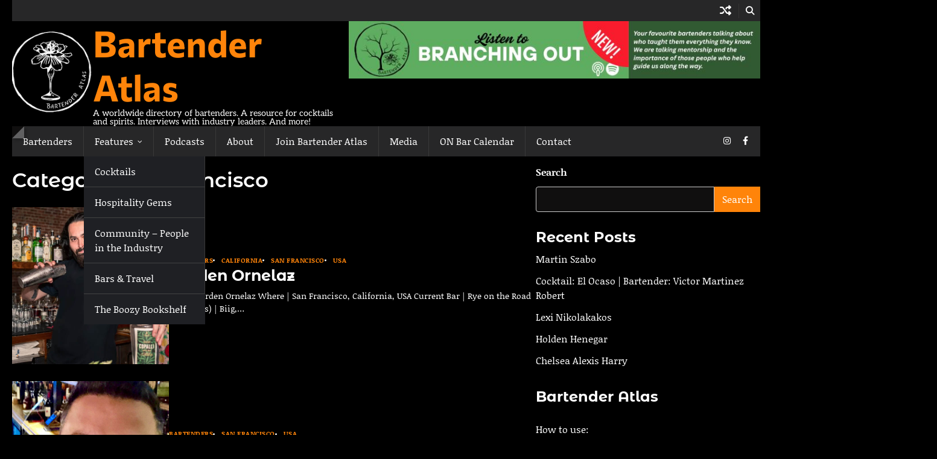

--- FILE ---
content_type: text/html; charset=UTF-8
request_url: https://bartenderatlas.com/category/locations/usa/california/san-francisco/
body_size: 15035
content:
<!doctype html>
<html lang="en-US">
<head>
	<meta charset="UTF-8">
	<meta name="viewport" content="width=device-width, initial-scale=1">

	<link rel="profile" href="https://gmpg.org/xfn/11">

		<meta property="og:image" content="https://bartenderatlas.com/wp-content/uploads/2020/12/02-16608-post/Borden-Ornelaz_02.jpg">
	
<!-- MapPress Easy Google Maps Version:2.95.9 (https://www.mappresspro.com) -->
<meta name='robots' content='index, follow, max-image-preview:large, max-snippet:-1, max-video-preview:-1' />

	<!-- This site is optimized with the Yoast SEO plugin v26.8 - https://yoast.com/product/yoast-seo-wordpress/ -->
	<title>San Francisco Archives - Bartender Atlas</title>
	<link rel="canonical" href="https://bartenderatlas.com/category/locations/usa/california/san-francisco/" />
	<meta property="og:locale" content="en_US" />
	<meta property="og:type" content="article" />
	<meta property="og:title" content="San Francisco Archives - Bartender Atlas" />
	<meta property="og:url" content="https://bartenderatlas.com/category/locations/usa/california/san-francisco/" />
	<meta property="og:site_name" content="Bartender Atlas" />
	<meta name="twitter:card" content="summary_large_image" />
	<script type="application/ld+json" class="yoast-schema-graph">{"@context":"https://schema.org","@graph":[{"@type":"CollectionPage","@id":"https://bartenderatlas.com/category/locations/usa/california/san-francisco/","url":"https://bartenderatlas.com/category/locations/usa/california/san-francisco/","name":"San Francisco Archives - Bartender Atlas","isPartOf":{"@id":"https://bartenderatlas.com/#website"},"primaryImageOfPage":{"@id":"https://bartenderatlas.com/category/locations/usa/california/san-francisco/#primaryimage"},"image":{"@id":"https://bartenderatlas.com/category/locations/usa/california/san-francisco/#primaryimage"},"thumbnailUrl":"https://bartenderatlas.com/wp-content/uploads/2020/12/02-16608-post/Borden-Ornelaz_02.jpg","breadcrumb":{"@id":"https://bartenderatlas.com/category/locations/usa/california/san-francisco/#breadcrumb"},"inLanguage":"en-US"},{"@type":"ImageObject","inLanguage":"en-US","@id":"https://bartenderatlas.com/category/locations/usa/california/san-francisco/#primaryimage","url":"https://bartenderatlas.com/wp-content/uploads/2020/12/02-16608-post/Borden-Ornelaz_02.jpg","contentUrl":"https://bartenderatlas.com/wp-content/uploads/2020/12/02-16608-post/Borden-Ornelaz_02.jpg","width":550,"height":550,"caption":"Borden Ornelaz | Bartender Atlas"},{"@type":"BreadcrumbList","@id":"https://bartenderatlas.com/category/locations/usa/california/san-francisco/#breadcrumb","itemListElement":[{"@type":"ListItem","position":1,"name":"Home","item":"https://bartenderatlas.com/"},{"@type":"ListItem","position":2,"name":"Locations","item":"https://bartenderatlas.com/category/locations/"},{"@type":"ListItem","position":3,"name":"USA","item":"https://bartenderatlas.com/category/locations/usa/"},{"@type":"ListItem","position":4,"name":"California","item":"https://bartenderatlas.com/category/locations/usa/california/"},{"@type":"ListItem","position":5,"name":"San Francisco"}]},{"@type":"WebSite","@id":"https://bartenderatlas.com/#website","url":"https://bartenderatlas.com/","name":"Bartender Atlas","description":"A worldwide directory of bartenders. A resource for cocktails and spirits. Interviews with industry leaders. And more!","publisher":{"@id":"https://bartenderatlas.com/#organization"},"potentialAction":[{"@type":"SearchAction","target":{"@type":"EntryPoint","urlTemplate":"https://bartenderatlas.com/?s={search_term_string}"},"query-input":{"@type":"PropertyValueSpecification","valueRequired":true,"valueName":"search_term_string"}}],"inLanguage":"en-US"},{"@type":"Organization","@id":"https://bartenderatlas.com/#organization","name":"Bartender Atlas","url":"https://bartenderatlas.com/","logo":{"@type":"ImageObject","inLanguage":"en-US","@id":"https://bartenderatlas.com/#/schema/logo/image/","url":"https://bartenderatlas.com/wp-content/uploads/pp/images/cropped-cropped-cropped-1578448183-BA-LOGO-mvanrijn-handdrawn-600.png","contentUrl":"https://bartenderatlas.com/wp-content/uploads/pp/images/cropped-cropped-cropped-1578448183-BA-LOGO-mvanrijn-handdrawn-600.png","width":579,"height":579,"caption":"Bartender Atlas"},"image":{"@id":"https://bartenderatlas.com/#/schema/logo/image/"}}]}</script>
	<!-- / Yoast SEO plugin. -->


<link rel='dns-prefetch' href='//secure.gravatar.com' />
<link rel='dns-prefetch' href='//stats.wp.com' />
<link rel='dns-prefetch' href='//v0.wordpress.com' />
<link rel='preconnect' href='//c0.wp.com' />
<link rel="alternate" type="application/rss+xml" title="Bartender Atlas &raquo; Feed" href="https://bartenderatlas.com/feed/" />
<link rel="alternate" type="application/rss+xml" title="Bartender Atlas &raquo; Comments Feed" href="https://bartenderatlas.com/comments/feed/" />
<link rel="alternate" type="application/rss+xml" title="Bartender Atlas &raquo; San Francisco Category Feed" href="https://bartenderatlas.com/category/locations/usa/california/san-francisco/feed/" />
<style id='wp-img-auto-sizes-contain-inline-css'>
img:is([sizes=auto i],[sizes^="auto," i]){contain-intrinsic-size:3000px 1500px}
/*# sourceURL=wp-img-auto-sizes-contain-inline-css */
</style>
<link rel='stylesheet' id='pt-cv-public-style-css' href='https://bartenderatlas.com/wp-content/plugins/content-views-query-and-display-post-page/public/assets/css/cv.css?ver=4.2.1' media='all' />
<style id='wp-emoji-styles-inline-css'>

	img.wp-smiley, img.emoji {
		display: inline !important;
		border: none !important;
		box-shadow: none !important;
		height: 1em !important;
		width: 1em !important;
		margin: 0 0.07em !important;
		vertical-align: -0.1em !important;
		background: none !important;
		padding: 0 !important;
	}
/*# sourceURL=wp-emoji-styles-inline-css */
</style>
<link rel='stylesheet' id='wp-block-library-css' href='https://c0.wp.com/c/6.9/wp-includes/css/dist/block-library/style.min.css' media='all' />
<style id='wp-block-heading-inline-css'>
h1:where(.wp-block-heading).has-background,h2:where(.wp-block-heading).has-background,h3:where(.wp-block-heading).has-background,h4:where(.wp-block-heading).has-background,h5:where(.wp-block-heading).has-background,h6:where(.wp-block-heading).has-background{padding:1.25em 2.375em}h1.has-text-align-left[style*=writing-mode]:where([style*=vertical-lr]),h1.has-text-align-right[style*=writing-mode]:where([style*=vertical-rl]),h2.has-text-align-left[style*=writing-mode]:where([style*=vertical-lr]),h2.has-text-align-right[style*=writing-mode]:where([style*=vertical-rl]),h3.has-text-align-left[style*=writing-mode]:where([style*=vertical-lr]),h3.has-text-align-right[style*=writing-mode]:where([style*=vertical-rl]),h4.has-text-align-left[style*=writing-mode]:where([style*=vertical-lr]),h4.has-text-align-right[style*=writing-mode]:where([style*=vertical-rl]),h5.has-text-align-left[style*=writing-mode]:where([style*=vertical-lr]),h5.has-text-align-right[style*=writing-mode]:where([style*=vertical-rl]),h6.has-text-align-left[style*=writing-mode]:where([style*=vertical-lr]),h6.has-text-align-right[style*=writing-mode]:where([style*=vertical-rl]){rotate:180deg}
/*# sourceURL=https://c0.wp.com/c/6.9/wp-includes/blocks/heading/style.min.css */
</style>
<style id='wp-block-image-inline-css'>
.wp-block-image>a,.wp-block-image>figure>a{display:inline-block}.wp-block-image img{box-sizing:border-box;height:auto;max-width:100%;vertical-align:bottom}@media not (prefers-reduced-motion){.wp-block-image img.hide{visibility:hidden}.wp-block-image img.show{animation:show-content-image .4s}}.wp-block-image[style*=border-radius] img,.wp-block-image[style*=border-radius]>a{border-radius:inherit}.wp-block-image.has-custom-border img{box-sizing:border-box}.wp-block-image.aligncenter{text-align:center}.wp-block-image.alignfull>a,.wp-block-image.alignwide>a{width:100%}.wp-block-image.alignfull img,.wp-block-image.alignwide img{height:auto;width:100%}.wp-block-image .aligncenter,.wp-block-image .alignleft,.wp-block-image .alignright,.wp-block-image.aligncenter,.wp-block-image.alignleft,.wp-block-image.alignright{display:table}.wp-block-image .aligncenter>figcaption,.wp-block-image .alignleft>figcaption,.wp-block-image .alignright>figcaption,.wp-block-image.aligncenter>figcaption,.wp-block-image.alignleft>figcaption,.wp-block-image.alignright>figcaption{caption-side:bottom;display:table-caption}.wp-block-image .alignleft{float:left;margin:.5em 1em .5em 0}.wp-block-image .alignright{float:right;margin:.5em 0 .5em 1em}.wp-block-image .aligncenter{margin-left:auto;margin-right:auto}.wp-block-image :where(figcaption){margin-bottom:1em;margin-top:.5em}.wp-block-image.is-style-circle-mask img{border-radius:9999px}@supports ((-webkit-mask-image:none) or (mask-image:none)) or (-webkit-mask-image:none){.wp-block-image.is-style-circle-mask img{border-radius:0;-webkit-mask-image:url('data:image/svg+xml;utf8,<svg viewBox="0 0 100 100" xmlns="http://www.w3.org/2000/svg"><circle cx="50" cy="50" r="50"/></svg>');mask-image:url('data:image/svg+xml;utf8,<svg viewBox="0 0 100 100" xmlns="http://www.w3.org/2000/svg"><circle cx="50" cy="50" r="50"/></svg>');mask-mode:alpha;-webkit-mask-position:center;mask-position:center;-webkit-mask-repeat:no-repeat;mask-repeat:no-repeat;-webkit-mask-size:contain;mask-size:contain}}:root :where(.wp-block-image.is-style-rounded img,.wp-block-image .is-style-rounded img){border-radius:9999px}.wp-block-image figure{margin:0}.wp-lightbox-container{display:flex;flex-direction:column;position:relative}.wp-lightbox-container img{cursor:zoom-in}.wp-lightbox-container img:hover+button{opacity:1}.wp-lightbox-container button{align-items:center;backdrop-filter:blur(16px) saturate(180%);background-color:#5a5a5a40;border:none;border-radius:4px;cursor:zoom-in;display:flex;height:20px;justify-content:center;opacity:0;padding:0;position:absolute;right:16px;text-align:center;top:16px;width:20px;z-index:100}@media not (prefers-reduced-motion){.wp-lightbox-container button{transition:opacity .2s ease}}.wp-lightbox-container button:focus-visible{outline:3px auto #5a5a5a40;outline:3px auto -webkit-focus-ring-color;outline-offset:3px}.wp-lightbox-container button:hover{cursor:pointer;opacity:1}.wp-lightbox-container button:focus{opacity:1}.wp-lightbox-container button:focus,.wp-lightbox-container button:hover,.wp-lightbox-container button:not(:hover):not(:active):not(.has-background){background-color:#5a5a5a40;border:none}.wp-lightbox-overlay{box-sizing:border-box;cursor:zoom-out;height:100vh;left:0;overflow:hidden;position:fixed;top:0;visibility:hidden;width:100%;z-index:100000}.wp-lightbox-overlay .close-button{align-items:center;cursor:pointer;display:flex;justify-content:center;min-height:40px;min-width:40px;padding:0;position:absolute;right:calc(env(safe-area-inset-right) + 16px);top:calc(env(safe-area-inset-top) + 16px);z-index:5000000}.wp-lightbox-overlay .close-button:focus,.wp-lightbox-overlay .close-button:hover,.wp-lightbox-overlay .close-button:not(:hover):not(:active):not(.has-background){background:none;border:none}.wp-lightbox-overlay .lightbox-image-container{height:var(--wp--lightbox-container-height);left:50%;overflow:hidden;position:absolute;top:50%;transform:translate(-50%,-50%);transform-origin:top left;width:var(--wp--lightbox-container-width);z-index:9999999999}.wp-lightbox-overlay .wp-block-image{align-items:center;box-sizing:border-box;display:flex;height:100%;justify-content:center;margin:0;position:relative;transform-origin:0 0;width:100%;z-index:3000000}.wp-lightbox-overlay .wp-block-image img{height:var(--wp--lightbox-image-height);min-height:var(--wp--lightbox-image-height);min-width:var(--wp--lightbox-image-width);width:var(--wp--lightbox-image-width)}.wp-lightbox-overlay .wp-block-image figcaption{display:none}.wp-lightbox-overlay button{background:none;border:none}.wp-lightbox-overlay .scrim{background-color:#fff;height:100%;opacity:.9;position:absolute;width:100%;z-index:2000000}.wp-lightbox-overlay.active{visibility:visible}@media not (prefers-reduced-motion){.wp-lightbox-overlay.active{animation:turn-on-visibility .25s both}.wp-lightbox-overlay.active img{animation:turn-on-visibility .35s both}.wp-lightbox-overlay.show-closing-animation:not(.active){animation:turn-off-visibility .35s both}.wp-lightbox-overlay.show-closing-animation:not(.active) img{animation:turn-off-visibility .25s both}.wp-lightbox-overlay.zoom.active{animation:none;opacity:1;visibility:visible}.wp-lightbox-overlay.zoom.active .lightbox-image-container{animation:lightbox-zoom-in .4s}.wp-lightbox-overlay.zoom.active .lightbox-image-container img{animation:none}.wp-lightbox-overlay.zoom.active .scrim{animation:turn-on-visibility .4s forwards}.wp-lightbox-overlay.zoom.show-closing-animation:not(.active){animation:none}.wp-lightbox-overlay.zoom.show-closing-animation:not(.active) .lightbox-image-container{animation:lightbox-zoom-out .4s}.wp-lightbox-overlay.zoom.show-closing-animation:not(.active) .lightbox-image-container img{animation:none}.wp-lightbox-overlay.zoom.show-closing-animation:not(.active) .scrim{animation:turn-off-visibility .4s forwards}}@keyframes show-content-image{0%{visibility:hidden}99%{visibility:hidden}to{visibility:visible}}@keyframes turn-on-visibility{0%{opacity:0}to{opacity:1}}@keyframes turn-off-visibility{0%{opacity:1;visibility:visible}99%{opacity:0;visibility:visible}to{opacity:0;visibility:hidden}}@keyframes lightbox-zoom-in{0%{transform:translate(calc((-100vw + var(--wp--lightbox-scrollbar-width))/2 + var(--wp--lightbox-initial-left-position)),calc(-50vh + var(--wp--lightbox-initial-top-position))) scale(var(--wp--lightbox-scale))}to{transform:translate(-50%,-50%) scale(1)}}@keyframes lightbox-zoom-out{0%{transform:translate(-50%,-50%) scale(1);visibility:visible}99%{visibility:visible}to{transform:translate(calc((-100vw + var(--wp--lightbox-scrollbar-width))/2 + var(--wp--lightbox-initial-left-position)),calc(-50vh + var(--wp--lightbox-initial-top-position))) scale(var(--wp--lightbox-scale));visibility:hidden}}
/*# sourceURL=https://c0.wp.com/c/6.9/wp-includes/blocks/image/style.min.css */
</style>
<style id='wp-block-image-theme-inline-css'>
:root :where(.wp-block-image figcaption){color:#555;font-size:13px;text-align:center}.is-dark-theme :root :where(.wp-block-image figcaption){color:#ffffffa6}.wp-block-image{margin:0 0 1em}
/*# sourceURL=https://c0.wp.com/c/6.9/wp-includes/blocks/image/theme.min.css */
</style>
<style id='wp-block-latest-posts-inline-css'>
.wp-block-latest-posts{box-sizing:border-box}.wp-block-latest-posts.alignleft{margin-right:2em}.wp-block-latest-posts.alignright{margin-left:2em}.wp-block-latest-posts.wp-block-latest-posts__list{list-style:none}.wp-block-latest-posts.wp-block-latest-posts__list li{clear:both;overflow-wrap:break-word}.wp-block-latest-posts.is-grid{display:flex;flex-wrap:wrap}.wp-block-latest-posts.is-grid li{margin:0 1.25em 1.25em 0;width:100%}@media (min-width:600px){.wp-block-latest-posts.columns-2 li{width:calc(50% - .625em)}.wp-block-latest-posts.columns-2 li:nth-child(2n){margin-right:0}.wp-block-latest-posts.columns-3 li{width:calc(33.33333% - .83333em)}.wp-block-latest-posts.columns-3 li:nth-child(3n){margin-right:0}.wp-block-latest-posts.columns-4 li{width:calc(25% - .9375em)}.wp-block-latest-posts.columns-4 li:nth-child(4n){margin-right:0}.wp-block-latest-posts.columns-5 li{width:calc(20% - 1em)}.wp-block-latest-posts.columns-5 li:nth-child(5n){margin-right:0}.wp-block-latest-posts.columns-6 li{width:calc(16.66667% - 1.04167em)}.wp-block-latest-posts.columns-6 li:nth-child(6n){margin-right:0}}:root :where(.wp-block-latest-posts.is-grid){padding:0}:root :where(.wp-block-latest-posts.wp-block-latest-posts__list){padding-left:0}.wp-block-latest-posts__post-author,.wp-block-latest-posts__post-date{display:block;font-size:.8125em}.wp-block-latest-posts__post-excerpt,.wp-block-latest-posts__post-full-content{margin-bottom:1em;margin-top:.5em}.wp-block-latest-posts__featured-image a{display:inline-block}.wp-block-latest-posts__featured-image img{height:auto;max-width:100%;width:auto}.wp-block-latest-posts__featured-image.alignleft{float:left;margin-right:1em}.wp-block-latest-posts__featured-image.alignright{float:right;margin-left:1em}.wp-block-latest-posts__featured-image.aligncenter{margin-bottom:1em;text-align:center}
/*# sourceURL=https://c0.wp.com/c/6.9/wp-includes/blocks/latest-posts/style.min.css */
</style>
<style id='wp-block-search-inline-css'>
.wp-block-search__button{margin-left:10px;word-break:normal}.wp-block-search__button.has-icon{line-height:0}.wp-block-search__button svg{height:1.25em;min-height:24px;min-width:24px;width:1.25em;fill:currentColor;vertical-align:text-bottom}:where(.wp-block-search__button){border:1px solid #ccc;padding:6px 10px}.wp-block-search__inside-wrapper{display:flex;flex:auto;flex-wrap:nowrap;max-width:100%}.wp-block-search__label{width:100%}.wp-block-search.wp-block-search__button-only .wp-block-search__button{box-sizing:border-box;display:flex;flex-shrink:0;justify-content:center;margin-left:0;max-width:100%}.wp-block-search.wp-block-search__button-only .wp-block-search__inside-wrapper{min-width:0!important;transition-property:width}.wp-block-search.wp-block-search__button-only .wp-block-search__input{flex-basis:100%;transition-duration:.3s}.wp-block-search.wp-block-search__button-only.wp-block-search__searchfield-hidden,.wp-block-search.wp-block-search__button-only.wp-block-search__searchfield-hidden .wp-block-search__inside-wrapper{overflow:hidden}.wp-block-search.wp-block-search__button-only.wp-block-search__searchfield-hidden .wp-block-search__input{border-left-width:0!important;border-right-width:0!important;flex-basis:0;flex-grow:0;margin:0;min-width:0!important;padding-left:0!important;padding-right:0!important;width:0!important}:where(.wp-block-search__input){appearance:none;border:1px solid #949494;flex-grow:1;font-family:inherit;font-size:inherit;font-style:inherit;font-weight:inherit;letter-spacing:inherit;line-height:inherit;margin-left:0;margin-right:0;min-width:3rem;padding:8px;text-decoration:unset!important;text-transform:inherit}:where(.wp-block-search__button-inside .wp-block-search__inside-wrapper){background-color:#fff;border:1px solid #949494;box-sizing:border-box;padding:4px}:where(.wp-block-search__button-inside .wp-block-search__inside-wrapper) .wp-block-search__input{border:none;border-radius:0;padding:0 4px}:where(.wp-block-search__button-inside .wp-block-search__inside-wrapper) .wp-block-search__input:focus{outline:none}:where(.wp-block-search__button-inside .wp-block-search__inside-wrapper) :where(.wp-block-search__button){padding:4px 8px}.wp-block-search.aligncenter .wp-block-search__inside-wrapper{margin:auto}.wp-block[data-align=right] .wp-block-search.wp-block-search__button-only .wp-block-search__inside-wrapper{float:right}
/*# sourceURL=https://c0.wp.com/c/6.9/wp-includes/blocks/search/style.min.css */
</style>
<style id='wp-block-search-theme-inline-css'>
.wp-block-search .wp-block-search__label{font-weight:700}.wp-block-search__button{border:1px solid #ccc;padding:.375em .625em}
/*# sourceURL=https://c0.wp.com/c/6.9/wp-includes/blocks/search/theme.min.css */
</style>
<style id='wp-block-group-inline-css'>
.wp-block-group{box-sizing:border-box}:where(.wp-block-group.wp-block-group-is-layout-constrained){position:relative}
/*# sourceURL=https://c0.wp.com/c/6.9/wp-includes/blocks/group/style.min.css */
</style>
<style id='wp-block-group-theme-inline-css'>
:where(.wp-block-group.has-background){padding:1.25em 2.375em}
/*# sourceURL=https://c0.wp.com/c/6.9/wp-includes/blocks/group/theme.min.css */
</style>
<style id='wp-block-paragraph-inline-css'>
.is-small-text{font-size:.875em}.is-regular-text{font-size:1em}.is-large-text{font-size:2.25em}.is-larger-text{font-size:3em}.has-drop-cap:not(:focus):first-letter{float:left;font-size:8.4em;font-style:normal;font-weight:100;line-height:.68;margin:.05em .1em 0 0;text-transform:uppercase}body.rtl .has-drop-cap:not(:focus):first-letter{float:none;margin-left:.1em}p.has-drop-cap.has-background{overflow:hidden}:root :where(p.has-background){padding:1.25em 2.375em}:where(p.has-text-color:not(.has-link-color)) a{color:inherit}p.has-text-align-left[style*="writing-mode:vertical-lr"],p.has-text-align-right[style*="writing-mode:vertical-rl"]{rotate:180deg}
/*# sourceURL=https://c0.wp.com/c/6.9/wp-includes/blocks/paragraph/style.min.css */
</style>
<style id='global-styles-inline-css'>
:root{--wp--preset--aspect-ratio--square: 1;--wp--preset--aspect-ratio--4-3: 4/3;--wp--preset--aspect-ratio--3-4: 3/4;--wp--preset--aspect-ratio--3-2: 3/2;--wp--preset--aspect-ratio--2-3: 2/3;--wp--preset--aspect-ratio--16-9: 16/9;--wp--preset--aspect-ratio--9-16: 9/16;--wp--preset--color--black: #000000;--wp--preset--color--cyan-bluish-gray: #abb8c3;--wp--preset--color--white: #ffffff;--wp--preset--color--pale-pink: #f78da7;--wp--preset--color--vivid-red: #cf2e2e;--wp--preset--color--luminous-vivid-orange: #ff6900;--wp--preset--color--luminous-vivid-amber: #fcb900;--wp--preset--color--light-green-cyan: #7bdcb5;--wp--preset--color--vivid-green-cyan: #00d084;--wp--preset--color--pale-cyan-blue: #8ed1fc;--wp--preset--color--vivid-cyan-blue: #0693e3;--wp--preset--color--vivid-purple: #9b51e0;--wp--preset--gradient--vivid-cyan-blue-to-vivid-purple: linear-gradient(135deg,rgb(6,147,227) 0%,rgb(155,81,224) 100%);--wp--preset--gradient--light-green-cyan-to-vivid-green-cyan: linear-gradient(135deg,rgb(122,220,180) 0%,rgb(0,208,130) 100%);--wp--preset--gradient--luminous-vivid-amber-to-luminous-vivid-orange: linear-gradient(135deg,rgb(252,185,0) 0%,rgb(255,105,0) 100%);--wp--preset--gradient--luminous-vivid-orange-to-vivid-red: linear-gradient(135deg,rgb(255,105,0) 0%,rgb(207,46,46) 100%);--wp--preset--gradient--very-light-gray-to-cyan-bluish-gray: linear-gradient(135deg,rgb(238,238,238) 0%,rgb(169,184,195) 100%);--wp--preset--gradient--cool-to-warm-spectrum: linear-gradient(135deg,rgb(74,234,220) 0%,rgb(151,120,209) 20%,rgb(207,42,186) 40%,rgb(238,44,130) 60%,rgb(251,105,98) 80%,rgb(254,248,76) 100%);--wp--preset--gradient--blush-light-purple: linear-gradient(135deg,rgb(255,206,236) 0%,rgb(152,150,240) 100%);--wp--preset--gradient--blush-bordeaux: linear-gradient(135deg,rgb(254,205,165) 0%,rgb(254,45,45) 50%,rgb(107,0,62) 100%);--wp--preset--gradient--luminous-dusk: linear-gradient(135deg,rgb(255,203,112) 0%,rgb(199,81,192) 50%,rgb(65,88,208) 100%);--wp--preset--gradient--pale-ocean: linear-gradient(135deg,rgb(255,245,203) 0%,rgb(182,227,212) 50%,rgb(51,167,181) 100%);--wp--preset--gradient--electric-grass: linear-gradient(135deg,rgb(202,248,128) 0%,rgb(113,206,126) 100%);--wp--preset--gradient--midnight: linear-gradient(135deg,rgb(2,3,129) 0%,rgb(40,116,252) 100%);--wp--preset--font-size--small: 13px;--wp--preset--font-size--medium: 20px;--wp--preset--font-size--large: 36px;--wp--preset--font-size--x-large: 42px;--wp--preset--spacing--20: 0.44rem;--wp--preset--spacing--30: 0.67rem;--wp--preset--spacing--40: 1rem;--wp--preset--spacing--50: 1.5rem;--wp--preset--spacing--60: 2.25rem;--wp--preset--spacing--70: 3.38rem;--wp--preset--spacing--80: 5.06rem;--wp--preset--shadow--natural: 6px 6px 9px rgba(0, 0, 0, 0.2);--wp--preset--shadow--deep: 12px 12px 50px rgba(0, 0, 0, 0.4);--wp--preset--shadow--sharp: 6px 6px 0px rgba(0, 0, 0, 0.2);--wp--preset--shadow--outlined: 6px 6px 0px -3px rgb(255, 255, 255), 6px 6px rgb(0, 0, 0);--wp--preset--shadow--crisp: 6px 6px 0px rgb(0, 0, 0);}:where(.is-layout-flex){gap: 0.5em;}:where(.is-layout-grid){gap: 0.5em;}body .is-layout-flex{display: flex;}.is-layout-flex{flex-wrap: wrap;align-items: center;}.is-layout-flex > :is(*, div){margin: 0;}body .is-layout-grid{display: grid;}.is-layout-grid > :is(*, div){margin: 0;}:where(.wp-block-columns.is-layout-flex){gap: 2em;}:where(.wp-block-columns.is-layout-grid){gap: 2em;}:where(.wp-block-post-template.is-layout-flex){gap: 1.25em;}:where(.wp-block-post-template.is-layout-grid){gap: 1.25em;}.has-black-color{color: var(--wp--preset--color--black) !important;}.has-cyan-bluish-gray-color{color: var(--wp--preset--color--cyan-bluish-gray) !important;}.has-white-color{color: var(--wp--preset--color--white) !important;}.has-pale-pink-color{color: var(--wp--preset--color--pale-pink) !important;}.has-vivid-red-color{color: var(--wp--preset--color--vivid-red) !important;}.has-luminous-vivid-orange-color{color: var(--wp--preset--color--luminous-vivid-orange) !important;}.has-luminous-vivid-amber-color{color: var(--wp--preset--color--luminous-vivid-amber) !important;}.has-light-green-cyan-color{color: var(--wp--preset--color--light-green-cyan) !important;}.has-vivid-green-cyan-color{color: var(--wp--preset--color--vivid-green-cyan) !important;}.has-pale-cyan-blue-color{color: var(--wp--preset--color--pale-cyan-blue) !important;}.has-vivid-cyan-blue-color{color: var(--wp--preset--color--vivid-cyan-blue) !important;}.has-vivid-purple-color{color: var(--wp--preset--color--vivid-purple) !important;}.has-black-background-color{background-color: var(--wp--preset--color--black) !important;}.has-cyan-bluish-gray-background-color{background-color: var(--wp--preset--color--cyan-bluish-gray) !important;}.has-white-background-color{background-color: var(--wp--preset--color--white) !important;}.has-pale-pink-background-color{background-color: var(--wp--preset--color--pale-pink) !important;}.has-vivid-red-background-color{background-color: var(--wp--preset--color--vivid-red) !important;}.has-luminous-vivid-orange-background-color{background-color: var(--wp--preset--color--luminous-vivid-orange) !important;}.has-luminous-vivid-amber-background-color{background-color: var(--wp--preset--color--luminous-vivid-amber) !important;}.has-light-green-cyan-background-color{background-color: var(--wp--preset--color--light-green-cyan) !important;}.has-vivid-green-cyan-background-color{background-color: var(--wp--preset--color--vivid-green-cyan) !important;}.has-pale-cyan-blue-background-color{background-color: var(--wp--preset--color--pale-cyan-blue) !important;}.has-vivid-cyan-blue-background-color{background-color: var(--wp--preset--color--vivid-cyan-blue) !important;}.has-vivid-purple-background-color{background-color: var(--wp--preset--color--vivid-purple) !important;}.has-black-border-color{border-color: var(--wp--preset--color--black) !important;}.has-cyan-bluish-gray-border-color{border-color: var(--wp--preset--color--cyan-bluish-gray) !important;}.has-white-border-color{border-color: var(--wp--preset--color--white) !important;}.has-pale-pink-border-color{border-color: var(--wp--preset--color--pale-pink) !important;}.has-vivid-red-border-color{border-color: var(--wp--preset--color--vivid-red) !important;}.has-luminous-vivid-orange-border-color{border-color: var(--wp--preset--color--luminous-vivid-orange) !important;}.has-luminous-vivid-amber-border-color{border-color: var(--wp--preset--color--luminous-vivid-amber) !important;}.has-light-green-cyan-border-color{border-color: var(--wp--preset--color--light-green-cyan) !important;}.has-vivid-green-cyan-border-color{border-color: var(--wp--preset--color--vivid-green-cyan) !important;}.has-pale-cyan-blue-border-color{border-color: var(--wp--preset--color--pale-cyan-blue) !important;}.has-vivid-cyan-blue-border-color{border-color: var(--wp--preset--color--vivid-cyan-blue) !important;}.has-vivid-purple-border-color{border-color: var(--wp--preset--color--vivid-purple) !important;}.has-vivid-cyan-blue-to-vivid-purple-gradient-background{background: var(--wp--preset--gradient--vivid-cyan-blue-to-vivid-purple) !important;}.has-light-green-cyan-to-vivid-green-cyan-gradient-background{background: var(--wp--preset--gradient--light-green-cyan-to-vivid-green-cyan) !important;}.has-luminous-vivid-amber-to-luminous-vivid-orange-gradient-background{background: var(--wp--preset--gradient--luminous-vivid-amber-to-luminous-vivid-orange) !important;}.has-luminous-vivid-orange-to-vivid-red-gradient-background{background: var(--wp--preset--gradient--luminous-vivid-orange-to-vivid-red) !important;}.has-very-light-gray-to-cyan-bluish-gray-gradient-background{background: var(--wp--preset--gradient--very-light-gray-to-cyan-bluish-gray) !important;}.has-cool-to-warm-spectrum-gradient-background{background: var(--wp--preset--gradient--cool-to-warm-spectrum) !important;}.has-blush-light-purple-gradient-background{background: var(--wp--preset--gradient--blush-light-purple) !important;}.has-blush-bordeaux-gradient-background{background: var(--wp--preset--gradient--blush-bordeaux) !important;}.has-luminous-dusk-gradient-background{background: var(--wp--preset--gradient--luminous-dusk) !important;}.has-pale-ocean-gradient-background{background: var(--wp--preset--gradient--pale-ocean) !important;}.has-electric-grass-gradient-background{background: var(--wp--preset--gradient--electric-grass) !important;}.has-midnight-gradient-background{background: var(--wp--preset--gradient--midnight) !important;}.has-small-font-size{font-size: var(--wp--preset--font-size--small) !important;}.has-medium-font-size{font-size: var(--wp--preset--font-size--medium) !important;}.has-large-font-size{font-size: var(--wp--preset--font-size--large) !important;}.has-x-large-font-size{font-size: var(--wp--preset--font-size--x-large) !important;}
/*# sourceURL=global-styles-inline-css */
</style>

<style id='classic-theme-styles-inline-css'>
/*! This file is auto-generated */
.wp-block-button__link{color:#fff;background-color:#32373c;border-radius:9999px;box-shadow:none;text-decoration:none;padding:calc(.667em + 2px) calc(1.333em + 2px);font-size:1.125em}.wp-block-file__button{background:#32373c;color:#fff;text-decoration:none}
/*# sourceURL=/wp-includes/css/classic-themes.min.css */
</style>
<link rel='stylesheet' id='contact-form-7-css' href='https://bartenderatlas.com/wp-content/plugins/contact-form-7/includes/css/styles.css?ver=6.1.4' media='all' />
<link rel='stylesheet' id='mappress-leaflet-css' href='https://bartenderatlas.com/wp-content/plugins/mappress-google-maps-for-wordpress/lib/leaflet/leaflet.css?ver=1.7.1' media='all' />
<link rel='stylesheet' id='mappress-leaflet-markercluster-default-css' href='https://bartenderatlas.com/wp-content/plugins/mappress-google-maps-for-wordpress/lib/leaflet/MarkerCluster.Default.css?ver=1.4.1' media='all' />
<link rel='stylesheet' id='mappress-leaflet-markercluster-css' href='https://bartenderatlas.com/wp-content/plugins/mappress-google-maps-for-wordpress/lib/leaflet/MarkerCluster.css?ver=1.4.1' media='all' />
<link rel='stylesheet' id='mappress-css' href='https://bartenderatlas.com/wp-content/plugins/mappress-google-maps-for-wordpress/css/mappress.css?ver=2.95.9' media='all' />
<link rel='stylesheet' id='ideal-magazine-slick-css-css' href='https://bartenderatlas.com/wp-content/themes/ideal-magazine-pro/assets/css/slick.min.css?ver=1.8.0' media='all' />
<link rel='stylesheet' id='ideal-magazine-fontawesome-css-css' href='https://bartenderatlas.com/wp-content/themes/ideal-magazine-pro/assets/css/fontawesome.min.css?ver=6.4.2' media='all' />
<link rel='stylesheet' id='ideal-magazine-google-fonts-css' href='https://bartenderatlas.com/wp-content/fonts/904b79e5638cc4ffd2fa8caf2097fd3d.css' media='all' />
<link rel='stylesheet' id='ideal-magazine-style-css' href='https://bartenderatlas.com/wp-content/themes/ideal-magazine-pro/style.css?ver=1.1.2' media='all' />
<style id='ideal-magazine-style-inline-css'>

	/* Color */
	:root {
		--primary-color: #ff840a;
		--site-title-color: #ff840a;
		--logo-size-custom: 242px;
	}
	
	/* Typograhpy */
	:root {
		--font-heading: "Montserrat Alternates", serif;
		--font-main: -apple-system, BlinkMacSystemFont,"Noticia Text", "Segoe UI", Roboto, Oxygen-Sans, Ubuntu, Cantarell, "Helvetica Neue", sans-serif;
	}

	body,
	button, input, select, optgroup, textarea {
		font-family: "Noticia Text", serif;
	}

	.site-title a {
		font-family: "Commissioner", serif;
	}
	
	.site-description {
		font-family: "Aleo", serif;
	}
	
/*# sourceURL=ideal-magazine-style-inline-css */
</style>
<script src="https://c0.wp.com/c/6.9/wp-includes/js/jquery/jquery.min.js" id="jquery-core-js"></script>
<script src="https://c0.wp.com/c/6.9/wp-includes/js/jquery/jquery-migrate.min.js" id="jquery-migrate-js"></script>
<link rel="https://api.w.org/" href="https://bartenderatlas.com/wp-json/" /><link rel="alternate" title="JSON" type="application/json" href="https://bartenderatlas.com/wp-json/wp/v2/categories/26" /><link rel="EditURI" type="application/rsd+xml" title="RSD" href="https://bartenderatlas.com/xmlrpc.php?rsd" />
<meta name="generator" content="WordPress 6.9" />

<!-- Lara's Google Analytics - https://www.xtraorbit.com/wordpress-google-analytics-dashboard-widget/ -->
<script async src="https://www.googletagmanager.com/gtag/js?id=G-P14HRX6ZK8"></script>
<script>
  window.dataLayer = window.dataLayer || [];
  function gtag(){dataLayer.push(arguments);}
  gtag('js', new Date());
  gtag('config', 'G-P14HRX6ZK8');
</script>

	<style>img#wpstats{display:none}</style>
		<style id="sexy-author-bio-css" type="text/css" media="screen">
					  #sexy-author-bio { background: #cccccc; border-style: none; border-color: #666666; color: #333333; border-top-width: 0px; border-right-width: 0px; border-bottom-width: 0px; border-left-width: 0px; }
					  #sab-author { font-family: 'Open Sans', sans-serif;font-weight: 600;font-size: 20px;line-height: 20px;}
					  #sab-gravatar { width: 100px;}#sab-gravatar a { color: #000000;}
					  #sab-author a { 
					    margin-right:10px;text-decoration: none;text-transform: capitalize;color: #000000;}#sab-byline { color: #666666;font-family: 'Open Sans', sans-serif;font-weight: 700;font-size: 15px;line-height: 21px;text-decoration: none;text-transform: capitalize;}
					  #sab-description { font-family: 'Open Sans', sans-serif;font-weight: 400;font-size: 14px;line-height: 17px;}
					  [id^=sig-] { height: 30px;width: 30px;margin-top: 2px;margin-right: 2px;margin-bottom: 2px;}
					  
					  @media (min-width: 1200px) {
					  
					  }
					  @media (min-width: 1019px) and (max-width: 1199px) {
					  
					  }
					  @media (min-width: 768px) and (max-width: 1018px) {
					  
					  }
					  @media (max-width: 767px) {
					  [id^=sig-] { margin-left: 0;margin-right: 2px;}
					  
					  }
					  </style>
<style type="text/css" id="breadcrumb-trail-css">.breadcrumbs ul li::after {content: "/";}</style>
	<style type="text/css">

					header .site-logo {
				max-width: var(--logo-size-custom);
			}
		
		
	</style>

			<style type="text/css">
					.site-title a,
			.site-description {
				color: #ff840a;
			}
				</style>
		<style id="custom-background-css">
body.custom-background { background-color: #000000; }
</style>
	<link rel="icon" href="https://bartenderatlas.com/wp-content/uploads/2020/02/26-5532-page/cropped-logo-fb-preview-32x32.jpg" sizes="32x32" />
<link rel="icon" href="https://bartenderatlas.com/wp-content/uploads/2020/02/26-5532-page/cropped-logo-fb-preview-192x192.jpg" sizes="192x192" />
<link rel="apple-touch-icon" href="https://bartenderatlas.com/wp-content/uploads/2020/02/26-5532-page/cropped-logo-fb-preview-180x180.jpg" />
<meta name="msapplication-TileImage" content="https://bartenderatlas.com/wp-content/uploads/2020/02/26-5532-page/cropped-logo-fb-preview-270x270.jpg" />
		<style id="wp-custom-css">
			.post-thumbnail {
        text-align: center;
    }
    .post-thumbnail img {
        margin: 0 auto;
    }		</style>
		</head>

<body class="archive category category-san-francisco category-26 custom-background wp-custom-logo wp-embed-responsive wp-theme-ideal-magazine-pro hfeed dark-mode right-sidebar sticky-nav">

		<div id="page" class="site">

		<a class="skip-link screen-reader-text" href="#primary">Skip to content</a>

				<div id="loader" class="loader-1">
			<div class="loader-container">
				<div id="preloader">
				</div>
			</div>
		</div><!-- #loader -->
		
		<header id="masthead" class="site-header">

			
				<div class="ideal-magazine-topbar">
					<div class="section-wrapper">
						<div class="top-header-container">
							<div class="top-header-left">
																							</div>
							<div class="top-header-right">
																	<div class="header-random-post">
																						<a href="https://bartenderatlas.com/bartenders/liam-oreilly/" title="Random Posts"><i class="fa-solid fa-shuffle"></i></a>
																					</div>
																		<div class="ideal-magazine-header-search">
										<div class="header-search-wrap">
											<a href="#" class="search-icon"><i class="fa-solid fa-magnifying-glass" aria-hidden="true"></i></a>
											<div class="header-search-form">
												<form role="search" method="get" class="search-form" action="https://bartenderatlas.com/">
				<label>
					<span class="screen-reader-text">Search for:</span>
					<input type="search" class="search-field" placeholder="Search &hellip;" value="" name="s" />
				</label>
				<input type="submit" class="search-submit" value="Search" />
			</form>											</div>
										</div>
									</div>
															</div>
						</div> 
					</div>
				</div>

			
			
			<div class="ideal-magazine-middle-header ">
								<div class="section-wrapper">
					<div class="ideal-magazine-middle-header-wrapper ">
						<div class="site-branding">
															<div class="site-logo" style="max-width: var(--logo-size-custom);">
									<a href="https://bartenderatlas.com/" class="custom-logo-link" rel="home"><img width="579" height="579" src="https://bartenderatlas.com/wp-content/uploads/pp/images/cropped-cropped-cropped-1578448183-BA-LOGO-mvanrijn-handdrawn-600.png" class="custom-logo" alt="Bartender Atlas" decoding="async" fetchpriority="high" srcset="https://bartenderatlas.com/wp-content/uploads/pp/images/cropped-cropped-cropped-1578448183-BA-LOGO-mvanrijn-handdrawn-600.png 579w, https://bartenderatlas.com/wp-content/uploads/pp/images/cropped-cropped-cropped-1578448183-BA-LOGO-mvanrijn-handdrawn-600-300x300.png 300w, https://bartenderatlas.com/wp-content/uploads/pp/images/cropped-cropped-cropped-1578448183-BA-LOGO-mvanrijn-handdrawn-600-200x200.png 200w" sizes="(max-width: 579px) 100vw, 579px" /></a>								</div>
														<div class="site-identity">
																<p class="site-title" style="font-size: var(--font-xxlarge);"><a href="https://bartenderatlas.com/" rel="home">Bartender Atlas</a></p>
																<p class="site-description">A worldwide directory of bartenders. A resource for cocktails and spirits. Interviews with industry leaders. And more!</p>
													</div>	
					</div>
											<div class="middle-header-newsadvert">
							<a href="https://branching-out.simplecast.com/"><img src="https://bartenderatlas.com/wp-content/uploads/2026/01/branching-out-ad.jpg" alt="Bigyapaan Image"></a>
						</div>
									</div>	
			</div>	
		</div>		
		<!-- end of site-branding -->
		<div class="ideal-magazine-bottom-header" style="min-height: 55px;">
			<div class="ideal-magazine-navigation">
				<div class="section-wrapper"> 
					<div class="ideal-magazine-navigation-container">
						<nav id="site-navigation" class="main-navigation">
							<button class="menu-toggle" aria-controls="primary-menu" aria-expanded="false">
								<span class="ham-icon"></span>
								<span class="ham-icon"></span>
								<span class="ham-icon"></span>
							</button>
							<div class="navigation-area">
								<div class="menu-main-menu-container"><ul id="primary-menu" class="menu"><li id="menu-item-2676" class="menu-item menu-item-type-post_type menu-item-object-page menu-item-2676"><a href="https://bartenderatlas.com/bartenders/">Bartenders</a></li>
<li id="menu-item-2677" class="menu-item menu-item-type-post_type menu-item-object-page menu-item-has-children menu-item-2677"><a href="https://bartenderatlas.com/features/">Features</a>
<ul class="sub-menu">
	<li id="menu-item-2681" class="menu-item menu-item-type-post_type menu-item-object-page menu-item-2681"><a href="https://bartenderatlas.com/features/cocktails/">Cocktails</a></li>
	<li id="menu-item-26521" class="menu-item menu-item-type-custom menu-item-object-custom menu-item-26521"><a href="https://bartenderatlas.com/hospitality-gems/">Hospitality Gems</a></li>
	<li id="menu-item-2682" class="menu-item menu-item-type-post_type menu-item-object-page menu-item-2682"><a href="https://bartenderatlas.com/features/community/">Community &#8211; People in the Industry</a></li>
	<li id="menu-item-2678" class="menu-item menu-item-type-post_type menu-item-object-page menu-item-2678"><a href="https://bartenderatlas.com/features/bars/">Bars &#038; Travel</a></li>
	<li id="menu-item-29768" class="menu-item menu-item-type-post_type menu-item-object-page menu-item-29768"><a href="https://bartenderatlas.com/features/the-boozy-bookshelf/">The Boozy Bookshelf</a></li>
</ul>
</li>
<li id="menu-item-26704" class="menu-item menu-item-type-post_type menu-item-object-page menu-item-26704"><a href="https://bartenderatlas.com/podcasts/">Podcasts</a></li>
<li id="menu-item-2684" class="menu-item menu-item-type-post_type menu-item-object-page menu-item-2684"><a href="https://bartenderatlas.com/about/">About</a></li>
<li id="menu-item-2685" class="menu-item menu-item-type-post_type menu-item-object-page menu-item-2685"><a href="https://bartenderatlas.com/join/">Join Bartender Atlas</a></li>
<li id="menu-item-2689" class="menu-item menu-item-type-post_type menu-item-object-page menu-item-2689"><a href="https://bartenderatlas.com/media/">Media</a></li>
<li id="menu-item-29190" class="menu-item menu-item-type-post_type menu-item-object-page menu-item-29190"><a href="https://bartenderatlas.com/ontario-bar-events-calendar/">ON Bar Calendar</a></li>
<li id="menu-item-2690" class="menu-item menu-item-type-post_type menu-item-object-page menu-item-2690"><a href="https://bartenderatlas.com/contact/">Contact</a></li>
</ul></div>							</div>
						</nav><!-- #site-navigation -->
													<div class="header-social-icon">
								<div class="header-social-icon-container">
									<ul id="menu-social-menu" class="social-links"><li id="menu-item-70" class="menu-item menu-item-type-custom menu-item-object-custom menu-item-70"><a href="https://www.instagram.com/bartenderatlas/"><span class="screen-reader-text">Instagram</span></a></li>
<li id="menu-item-68" class="menu-item menu-item-type-custom menu-item-object-custom menu-item-68"><a href="https://www.facebook.com/bartenderatlas"><span class="screen-reader-text">Facebook</span></a></li>
</ul>								</div>
							</div>
											</div>
				</div>
			</div>
		</div>
		<!-- end of navigation -->
	</header><!-- #masthead -->

			<div class="ideal-magazine-main-wrapper">
			<div class="section-wrapper">
				<div class="ideal-magazine-container-wrapper">
					<main id="primary" class="site-main">

		
			<header class="page-header">
				<h1 class="page-title">Category: <span>San Francisco</span></h1>			</header><!-- .page-header -->
			<div class="blog-archieve-layout list-layout column-2">
				<article id="post-16608" class="post-16608 post type-post status-publish format-standard has-post-thumbnail hentry category-bartenders category-california category-san-francisco category-usa tag-bartender tag-bartender-atlas tag-borden-ornelaz tag-rye-on-the-road tag-rye-on-the-road-san-francisco tag-san-francisco-bar tag-san-francisco-bartender tag-san-francisco-cocktail tag-travel tag-travel-to-san-francisco tag-what-to-do-in-san-francisco tag-where-to-drink-in-san-francisco">
	<div class="main-wrap">
		<div class="blog-post-container list-layout">
			<div class="blog-post-inner ">
									<div class="blog-post-image">
						
			<a class="post-thumbnail" href="https://bartenderatlas.com/bartenders/borden-ornelaz/" aria-hidden="true" tabindex="-1">
				<img width="550" height="550" src="https://bartenderatlas.com/wp-content/uploads/2020/12/02-16608-post/Borden-Ornelaz_02.jpg" class="attachment-post-thumbnail size-post-thumbnail wp-post-image" alt="Borden Ornelaz" decoding="async" srcset="https://bartenderatlas.com/wp-content/uploads/2020/12/02-16608-post/Borden-Ornelaz_02.jpg 550w, https://bartenderatlas.com/wp-content/uploads/2020/12/02-16608-post/Borden-Ornelaz_02-300x300.jpg 300w, https://bartenderatlas.com/wp-content/uploads/2020/12/02-16608-post/Borden-Ornelaz_02-200x200.jpg 200w, https://bartenderatlas.com/wp-content/uploads/2020/12/02-16608-post/Borden-Ornelaz_02-50x50.jpg 50w, https://bartenderatlas.com/wp-content/uploads/2020/12/02-16608-post/Borden-Ornelaz_02-100x100.jpg 100w" sizes="(max-width: 550px) 100vw, 550px" />			</a>

								</div>
								<div class="blog-post-detail">
											<div class="post-categories">
							<span class="cat-links"><a href="https://bartenderatlas.com/category/bartenders/" rel="category tag">Bartenders</a> <a href="https://bartenderatlas.com/category/locations/usa/california/" rel="category tag">California</a> <a href="https://bartenderatlas.com/category/locations/usa/california/san-francisco/" rel="category tag">San Francisco</a> <a href="https://bartenderatlas.com/category/locations/usa/" rel="category tag">USA</a></span>						</div>
										<h2 class="entry-title"><a href="https://bartenderatlas.com/bartenders/borden-ornelaz/" rel="bookmark">Borden Ornelaz</a></h2>					<div class="post-meta">
											</div>
					<div class="post-excerpt">
						<p>Who | Borden Ornelaz Where | San Francisco, California, USA Current Bar | Rye on the Road Past Bar(s) | Biig,&hellip;</p>
					</div>
				</div>
			</div>
		</div>	
	</div>
</article><!-- #post-16608 -->
<article id="post-10257" class="post-10257 post type-post status-publish format-standard has-post-thumbnail hentry category-bartenders category-san-francisco category-usa tag-bartender tag-bartender-atlas tag-jared-mendoza tag-san-francisco-bar tag-san-francisco-bartender tag-san-francisco-cocktail tag-sfo-bar tag-sfo-bartender tag-sfo-cocktail tag-sfo-travel tag-travel tag-travel-to-san-francisco tag-union-street-gastropub tag-union-street-gastropub-san-francisco tag-union-street-gastropub-sfo tag-what-to-do-in-san-francisco tag-where-to-drink-in-san-francisco tag-where-to-drink-in-sfo">
	<div class="main-wrap">
		<div class="blog-post-container list-layout">
			<div class="blog-post-inner ">
									<div class="blog-post-image">
						
			<a class="post-thumbnail" href="https://bartenderatlas.com/bartenders/jared-mendoza/" aria-hidden="true" tabindex="-1">
				<img width="550" height="550" src="https://bartenderatlas.com/wp-content/uploads/2019/06/08-10257-post/Jared-Mendoza.jpg" class="attachment-post-thumbnail size-post-thumbnail wp-post-image" alt="Jared Mendoza" decoding="async" srcset="https://bartenderatlas.com/wp-content/uploads/2019/06/08-10257-post/Jared-Mendoza.jpg 550w, https://bartenderatlas.com/wp-content/uploads/2019/06/08-10257-post/Jared-Mendoza-300x300.jpg 300w, https://bartenderatlas.com/wp-content/uploads/2019/06/08-10257-post/Jared-Mendoza-100x100.jpg 100w, https://bartenderatlas.com/wp-content/uploads/2019/06/08-10257-post/Jared-Mendoza-200x200.jpg 200w, https://bartenderatlas.com/wp-content/uploads/2019/06/08-10257-post/Jared-Mendoza-50x50.jpg 50w" sizes="(max-width: 550px) 100vw, 550px" />			</a>

								</div>
								<div class="blog-post-detail">
											<div class="post-categories">
							<span class="cat-links"><a href="https://bartenderatlas.com/category/bartenders/" rel="category tag">Bartenders</a> <a href="https://bartenderatlas.com/category/locations/usa/california/san-francisco/" rel="category tag">San Francisco</a> <a href="https://bartenderatlas.com/category/locations/usa/" rel="category tag">USA</a></span>						</div>
										<h2 class="entry-title"><a href="https://bartenderatlas.com/bartenders/jared-mendoza/" rel="bookmark">Jared Mendoza</a></h2>					<div class="post-meta">
											</div>
					<div class="post-excerpt">
						<p>Who | Jared Mendoza Where | San Francisco, USA Current Bar | Union Street Gastropub Past Bar(s) | Fish and&hellip;</p>
					</div>
				</div>
			</div>
		</div>	
	</div>
</article><!-- #post-10257 -->
<article id="post-741" class="post-741 post type-post status-publish format-standard has-post-thumbnail hentry category-bartenders category-california category-san-francisco category-usa tag-bartender tag-bartender-atlas tag-bombay-brand-ambassador tag-grey-goose-brand-ambassador tag-norcal-iconic-brands-ambassador tag-san-francisco-bartender tag-san-francisco-cocktail tag-st-germain-brand-ambassador tag-tess-anne-sawyer tag-travel-to-san-francisco">
	<div class="main-wrap">
		<div class="blog-post-container list-layout">
			<div class="blog-post-inner ">
									<div class="blog-post-image">
						
			<a class="post-thumbnail" href="https://bartenderatlas.com/bartenders/tess-anne-sawyer/" aria-hidden="true" tabindex="-1">
				<img width="604" height="604" src="https://bartenderatlas.com/wp-content/uploads/2016/05/Tess-Anne-Sawyer_02.jpeg" class="attachment-post-thumbnail size-post-thumbnail wp-post-image" alt="Tess Anne Sawyer" decoding="async" srcset="https://bartenderatlas.com/wp-content/uploads/2016/05/Tess-Anne-Sawyer_02.jpeg 604w, https://bartenderatlas.com/wp-content/uploads/2016/05/Tess-Anne-Sawyer_02-300x300.jpeg 300w, https://bartenderatlas.com/wp-content/uploads/2016/05/Tess-Anne-Sawyer_02-200x200.jpeg 200w" sizes="(max-width: 604px) 100vw, 604px" />			</a>

								</div>
								<div class="blog-post-detail">
											<div class="post-categories">
							<span class="cat-links"><a href="https://bartenderatlas.com/category/bartenders/" rel="category tag">Bartenders</a> <a href="https://bartenderatlas.com/category/locations/usa/california/" rel="category tag">California</a> <a href="https://bartenderatlas.com/category/locations/usa/california/san-francisco/" rel="category tag">San Francisco</a> <a href="https://bartenderatlas.com/category/locations/usa/" rel="category tag">USA</a></span>						</div>
										<h2 class="entry-title"><a href="https://bartenderatlas.com/bartenders/tess-anne-sawyer/" rel="bookmark">Tess Anne Sawyer</a></h2>					<div class="post-meta">
											</div>
					<div class="post-excerpt">
						<p>Who | Tess Anne Sawyer Where | San Francisco, California, USA Current Bar | NorCal Iconic Brands Ambassador for St-Germain, Bombay, Grey&hellip;</p>
					</div>
				</div>
			</div>
		</div>	
	</div>
</article><!-- #post-741 -->
<article id="post-280" class="post-280 post type-post status-publish format-standard has-post-thumbnail hentry category-bartenders category-san-francisco category-usa tag-bartender tag-bartender-atlas tag-ethan-terry tag-san-francisco-bartender">
	<div class="main-wrap">
		<div class="blog-post-container list-layout">
			<div class="blog-post-inner ">
									<div class="blog-post-image">
						
			<a class="post-thumbnail" href="https://bartenderatlas.com/bartenders/ethan-terry/" aria-hidden="true" tabindex="-1">
				<img width="550" height="550" src="https://bartenderatlas.com/wp-content/uploads/2016/05/EthanTerry.jpg" class="attachment-post-thumbnail size-post-thumbnail wp-post-image" alt="Ethan Terry" decoding="async" loading="lazy" srcset="https://bartenderatlas.com/wp-content/uploads/2016/05/EthanTerry.jpg 550w, https://bartenderatlas.com/wp-content/uploads/2016/05/EthanTerry-300x300.jpg 300w, https://bartenderatlas.com/wp-content/uploads/2016/05/EthanTerry-100x100.jpg 100w, https://bartenderatlas.com/wp-content/uploads/2016/05/EthanTerry-200x200.jpg 200w" sizes="auto, (max-width: 550px) 100vw, 550px" />			</a>

								</div>
								<div class="blog-post-detail">
											<div class="post-categories">
							<span class="cat-links"><a href="https://bartenderatlas.com/category/bartenders/" rel="category tag">Bartenders</a> <a href="https://bartenderatlas.com/category/locations/usa/california/san-francisco/" rel="category tag">San Francisco</a> <a href="https://bartenderatlas.com/category/locations/usa/" rel="category tag">USA</a></span>						</div>
										<h2 class="entry-title"><a href="https://bartenderatlas.com/bartenders/ethan-terry/" rel="bookmark">Ethan Terry</a></h2>					<div class="post-meta">
											</div>
					<div class="post-excerpt">
						<p>Who | Ethan Terry Where | San Francisco, USA Current Bar | My Home Bar Past Bar(s) | 15 Romolo, Alembic, Comstock, AQ, Tradition, Heaven&#8217;s Dog, Hard Water,&hellip;</p>
					</div>
				</div>
			</div>
		</div>	
	</div>
</article><!-- #post-280 -->
			</div>
			
	</main><!-- #main -->
	
<aside id="secondary" class="widget-area">
	<section id="block-10" class="widget widget_block widget_search"><form role="search" method="get" action="https://bartenderatlas.com/" class="wp-block-search__button-outside wp-block-search__text-button wp-block-search"    ><label class="wp-block-search__label" for="wp-block-search__input-1" >Search</label><div class="wp-block-search__inside-wrapper" ><input class="wp-block-search__input" id="wp-block-search__input-1" placeholder="" value="" type="search" name="s" required /><button aria-label="Search" class="wp-block-search__button wp-element-button" type="submit" >Search</button></div></form></section><section id="block-11" class="widget widget_block"><div class="wp-block-group"><div class="wp-block-group__inner-container is-layout-flow wp-block-group-is-layout-flow"><h2 class="wp-block-heading">Recent Posts</h2><ul class="wp-block-latest-posts__list wp-block-latest-posts"><li><a class="wp-block-latest-posts__post-title" href="https://bartenderatlas.com/bartenders/martin-szabo/">Martin Szabo</a></li>
<li><a class="wp-block-latest-posts__post-title" href="https://bartenderatlas.com/cocktails/el-ocaso-victor-martinez-robert/">Cocktail: El Ocaso | Bartender: Victor Martinez Robert</a></li>
<li><a class="wp-block-latest-posts__post-title" href="https://bartenderatlas.com/bartenders/lexi-nikolakakos/">Lexi Nikolakakos</a></li>
<li><a class="wp-block-latest-posts__post-title" href="https://bartenderatlas.com/bartenders/holden-henegar/">Holden Henegar</a></li>
<li><a class="wp-block-latest-posts__post-title" href="https://bartenderatlas.com/bartenders/chelsea-alexis-harry/">Chelsea Alexis Harry</a></li>
</ul></div></div></section><section id="block-16" class="widget widget_block">
<h2 class="wp-block-heading">Bartender Atlas</h2>
</section><section id="block-17" class="widget widget_block widget_text">
<p>How to use:<br>1) Look up your city or the one that you are traveling to.<br>2) Read the bartender profiles of the people working there. <br>3) Visit them at their bar and strike up a conversations.</p>
</section><section id="block-21" class="widget widget_block">
<h2 class="wp-block-heading">What is Bartender Atlas?</h2>
</section><section id="block-31" class="widget widget_block widget_text">
<p>Bartender Atlas is also a resource for cocktails, spirits and community. <br><br>We create, facilitate and organise cocktail and spirit-centered events all over the world including <a href="http://torontococktailconference.ca/" target="_blank" rel="noreferrer noopener">Toronto Cocktail Conference</a>, <a href="https://bartenderatlas.com/isd">Independent Study Day</a>, cocktail competitions and so much more. We create our own unique events and we also work with many spirit brands on their own initiatives.</p>
</section><section id="block-34" class="widget widget_block widget_search"><form role="search" method="get" action="https://bartenderatlas.com/" class="wp-block-search__button-inside wp-block-search__icon-button wp-block-search"    ><label class="wp-block-search__label screen-reader-text" for="wp-block-search__input-2" >Search</label><div class="wp-block-search__inside-wrapper" ><input class="wp-block-search__input" id="wp-block-search__input-2" placeholder="" value="" type="search" name="s" required /><button aria-label="Search" class="wp-block-search__button has-icon wp-element-button" type="submit" ><svg class="search-icon" viewBox="0 0 24 24" width="24" height="24">
					<path d="M13 5c-3.3 0-6 2.7-6 6 0 1.4.5 2.7 1.3 3.7l-3.8 3.8 1.1 1.1 3.8-3.8c1 .8 2.3 1.3 3.7 1.3 3.3 0 6-2.7 6-6S16.3 5 13 5zm0 10.5c-2.5 0-4.5-2-4.5-4.5s2-4.5 4.5-4.5 4.5 2 4.5 4.5-2 4.5-4.5 4.5z"></path>
				</svg></button></div></form></section><section id="block-26" class="widget widget_block widget_media_image"><div class="wp-block-image">
<figure class="aligncenter size-full"><a href="https://bartenderatlas.com/join"><img loading="lazy" decoding="async" width="350" height="400" src="https://bartenderatlas.com/wp-content/uploads/2025/05/ad-join-ba.jpg" alt="Join Bartender Atlas" class="wp-image-26506" srcset="https://bartenderatlas.com/wp-content/uploads/2025/05/ad-join-ba.jpg 350w, https://bartenderatlas.com/wp-content/uploads/2025/05/ad-join-ba-263x300.jpg 263w, https://bartenderatlas.com/wp-content/uploads/2025/05/ad-join-ba-175x200.jpg 175w" sizes="auto, (max-width: 350px) 100vw, 350px" /></a></figure>
</div></section></aside><!-- #secondary -->

</div>
</div>
</div>


<!-- start of footer -->
<footer class="site-footer">
			<div class="ideal-magazine-top-footer">
			<div class="section-wrapper">
				<div class="top-footer-wrapper">
											<div class="footer-container-wrapper">
							<div class="footer-content-inside">
															</div>
						</div>
											<div class="footer-container-wrapper">
							<div class="footer-content-inside">
								<section id="block-49" class="widget widget_block">
<h2 class="wp-block-heading">Bartender Atlas</h2>
</section><section id="block-51" class="widget widget_block widget_text">
<p>How to use:<br>1) Look up your city or the one that you are traveling to.<br>2) Read the bartender profiles of the people working there.<br>3) Visit them at their bar and strike up a conversations.</p>
</section>							</div>
						</div>
											<div class="footer-container-wrapper">
							<div class="footer-content-inside">
								<section id="block-53" class="widget widget_block">
<h2 class="wp-block-heading">What is Bartender Atlas?</h2>
</section><section id="block-54" class="widget widget_block widget_text">
<p>Bartender Atlas is also a resource for cocktails, spirits and community.<br><br>We create, facilitate and organise cocktail and spirit-centered events all over the world including&nbsp;<a href="http://torontococktailconference.ca/" target="_blank" rel="noreferrer noopener">Toronto Cocktail Conference</a>,&nbsp;<a href="https://bartenderatlas.com/isd">Independent Study Day</a>, cocktail competitions and so much more. We create our own unique events and we also work with many spirit brands on their own initiatives.</p>
</section><section id="block-57" class="widget widget_block widget_text">
<p><a href="https://bartenderatlas.com/privacy-policy/"><em>Privacy Policy</em></a></p>
</section>							</div>
						</div>
											<div class="footer-container-wrapper">
							<div class="footer-content-inside">
															</div>
						</div>
									</div>	
			</div>	
		</div>
			<div class="ideal-magazine-bottom-footer">
		<div class="section-wrapper">
			<div class="bottom-footer-content">
					<p>Copyright &copy; 2026 <a href="https://bartenderatlas.com/">Bartender Atlas</a></p>					
				</div>
		</div>
	</div>
	</footer>
<!-- end of brand footer -->

	<a href="#" class="scroll-to-top scroll-style-3"></a>
	
</div><!-- #page -->

<script type="speculationrules">
{"prefetch":[{"source":"document","where":{"and":[{"href_matches":"/*"},{"not":{"href_matches":["/wp-*.php","/wp-admin/*","/wp-content/uploads/*","/wp-content/*","/wp-content/plugins/*","/wp-content/themes/ideal-magazine-pro/*","/*\\?(.+)"]}},{"not":{"selector_matches":"a[rel~=\"nofollow\"]"}},{"not":{"selector_matches":".no-prefetch, .no-prefetch a"}}]},"eagerness":"conservative"}]}
</script>
<script src="https://c0.wp.com/c/6.9/wp-includes/js/dist/hooks.min.js" id="wp-hooks-js"></script>
<script src="https://c0.wp.com/c/6.9/wp-includes/js/dist/i18n.min.js" id="wp-i18n-js"></script>
<script id="wp-i18n-js-after">
wp.i18n.setLocaleData( { 'text direction\u0004ltr': [ 'ltr' ] } );
//# sourceURL=wp-i18n-js-after
</script>
<script src="https://bartenderatlas.com/wp-content/plugins/contact-form-7/includes/swv/js/index.js?ver=6.1.4" id="swv-js"></script>
<script id="contact-form-7-js-before">
var wpcf7 = {
    "api": {
        "root": "https:\/\/bartenderatlas.com\/wp-json\/",
        "namespace": "contact-form-7\/v1"
    }
};
//# sourceURL=contact-form-7-js-before
</script>
<script src="https://bartenderatlas.com/wp-content/plugins/contact-form-7/includes/js/index.js?ver=6.1.4" id="contact-form-7-js"></script>
<script id="pt-cv-content-views-script-js-extra">
var PT_CV_PUBLIC = {"_prefix":"pt-cv-","page_to_show":"5","_nonce":"8e8c6a33a6","is_admin":"","is_mobile":"","ajaxurl":"https://bartenderatlas.com/wp-admin/admin-ajax.php","lang":"","loading_image_src":"[data-uri]"};
var PT_CV_PAGINATION = {"first":"\u00ab","prev":"\u2039","next":"\u203a","last":"\u00bb","goto_first":"Go to first page","goto_prev":"Go to previous page","goto_next":"Go to next page","goto_last":"Go to last page","current_page":"Current page is","goto_page":"Go to page"};
//# sourceURL=pt-cv-content-views-script-js-extra
</script>
<script src="https://bartenderatlas.com/wp-content/plugins/content-views-query-and-display-post-page/public/assets/js/cv.js?ver=4.2.1" id="pt-cv-content-views-script-js"></script>
<script src="https://bartenderatlas.com/wp-content/themes/ideal-magazine-pro/assets/js/navigation.min.js?ver=1.1.2" id="ideal-magazine-navigation-js"></script>
<script src="https://bartenderatlas.com/wp-content/themes/ideal-magazine-pro/assets/js/slick.min.js?ver=1.8.0" id="ideal-magazine-slick-js-js"></script>
<script src="https://bartenderatlas.com/wp-content/themes/ideal-magazine-pro/assets/js/jquery.marquee.min.js?ver=1.6.0" id="ideal-magazine-jquery-marquee-js-js"></script>
<script src="https://bartenderatlas.com/wp-content/themes/ideal-magazine-pro/assets/js/custom.min.js?ver=1.1.2" id="ideal-magazine-custom-script-js"></script>
<script id="jetpack-stats-js-before">
_stq = window._stq || [];
_stq.push([ "view", {"v":"ext","blog":"77563985","post":"0","tz":"-5","srv":"bartenderatlas.com","arch_cat":"locations/usa/california/san-francisco","arch_results":"4","j":"1:15.4"} ]);
_stq.push([ "clickTrackerInit", "77563985", "0" ]);
//# sourceURL=jetpack-stats-js-before
</script>
<script src="https://stats.wp.com/e-202604.js" id="jetpack-stats-js" defer data-wp-strategy="defer"></script>
<script id="wp-emoji-settings" type="application/json">
{"baseUrl":"https://s.w.org/images/core/emoji/17.0.2/72x72/","ext":".png","svgUrl":"https://s.w.org/images/core/emoji/17.0.2/svg/","svgExt":".svg","source":{"concatemoji":"https://bartenderatlas.com/wp-includes/js/wp-emoji-release.min.js?ver=6.9"}}
</script>
<script type="module">
/*! This file is auto-generated */
const a=JSON.parse(document.getElementById("wp-emoji-settings").textContent),o=(window._wpemojiSettings=a,"wpEmojiSettingsSupports"),s=["flag","emoji"];function i(e){try{var t={supportTests:e,timestamp:(new Date).valueOf()};sessionStorage.setItem(o,JSON.stringify(t))}catch(e){}}function c(e,t,n){e.clearRect(0,0,e.canvas.width,e.canvas.height),e.fillText(t,0,0);t=new Uint32Array(e.getImageData(0,0,e.canvas.width,e.canvas.height).data);e.clearRect(0,0,e.canvas.width,e.canvas.height),e.fillText(n,0,0);const a=new Uint32Array(e.getImageData(0,0,e.canvas.width,e.canvas.height).data);return t.every((e,t)=>e===a[t])}function p(e,t){e.clearRect(0,0,e.canvas.width,e.canvas.height),e.fillText(t,0,0);var n=e.getImageData(16,16,1,1);for(let e=0;e<n.data.length;e++)if(0!==n.data[e])return!1;return!0}function u(e,t,n,a){switch(t){case"flag":return n(e,"\ud83c\udff3\ufe0f\u200d\u26a7\ufe0f","\ud83c\udff3\ufe0f\u200b\u26a7\ufe0f")?!1:!n(e,"\ud83c\udde8\ud83c\uddf6","\ud83c\udde8\u200b\ud83c\uddf6")&&!n(e,"\ud83c\udff4\udb40\udc67\udb40\udc62\udb40\udc65\udb40\udc6e\udb40\udc67\udb40\udc7f","\ud83c\udff4\u200b\udb40\udc67\u200b\udb40\udc62\u200b\udb40\udc65\u200b\udb40\udc6e\u200b\udb40\udc67\u200b\udb40\udc7f");case"emoji":return!a(e,"\ud83e\u1fac8")}return!1}function f(e,t,n,a){let r;const o=(r="undefined"!=typeof WorkerGlobalScope&&self instanceof WorkerGlobalScope?new OffscreenCanvas(300,150):document.createElement("canvas")).getContext("2d",{willReadFrequently:!0}),s=(o.textBaseline="top",o.font="600 32px Arial",{});return e.forEach(e=>{s[e]=t(o,e,n,a)}),s}function r(e){var t=document.createElement("script");t.src=e,t.defer=!0,document.head.appendChild(t)}a.supports={everything:!0,everythingExceptFlag:!0},new Promise(t=>{let n=function(){try{var e=JSON.parse(sessionStorage.getItem(o));if("object"==typeof e&&"number"==typeof e.timestamp&&(new Date).valueOf()<e.timestamp+604800&&"object"==typeof e.supportTests)return e.supportTests}catch(e){}return null}();if(!n){if("undefined"!=typeof Worker&&"undefined"!=typeof OffscreenCanvas&&"undefined"!=typeof URL&&URL.createObjectURL&&"undefined"!=typeof Blob)try{var e="postMessage("+f.toString()+"("+[JSON.stringify(s),u.toString(),c.toString(),p.toString()].join(",")+"));",a=new Blob([e],{type:"text/javascript"});const r=new Worker(URL.createObjectURL(a),{name:"wpTestEmojiSupports"});return void(r.onmessage=e=>{i(n=e.data),r.terminate(),t(n)})}catch(e){}i(n=f(s,u,c,p))}t(n)}).then(e=>{for(const n in e)a.supports[n]=e[n],a.supports.everything=a.supports.everything&&a.supports[n],"flag"!==n&&(a.supports.everythingExceptFlag=a.supports.everythingExceptFlag&&a.supports[n]);var t;a.supports.everythingExceptFlag=a.supports.everythingExceptFlag&&!a.supports.flag,a.supports.everything||((t=a.source||{}).concatemoji?r(t.concatemoji):t.wpemoji&&t.twemoji&&(r(t.twemoji),r(t.wpemoji)))});
//# sourceURL=https://bartenderatlas.com/wp-includes/js/wp-emoji-loader.min.js
</script>

</body>
</html>
